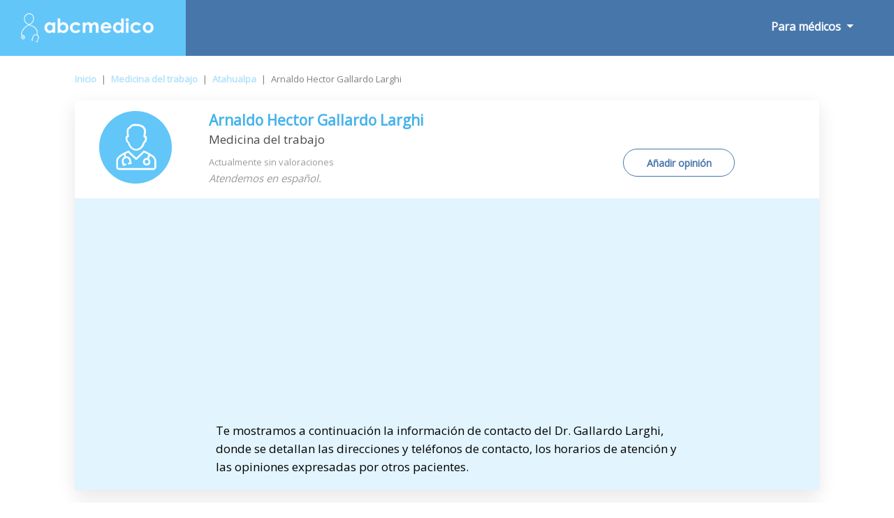

--- FILE ---
content_type: text/html; charset=UTF-8
request_url: https://www.abcmedico.uy/medico-arnaldo-hector-gallardo-larghi-533
body_size: 14206
content:
<!doctype html><html lang="es-419"><head><meta charset="utf-8"><meta name="DC.Title" lang="es-419" content="Dr. Arnaldo Hector Gallardo Larghi. Médico Del Trabajo en Atahualpa ¡Pide cita! - Abcmedico"><title>Dr. Arnaldo Hector Gallardo Larghi. Médico Del Trabajo en Atahualpa ¡Pide cita! - Abcmedico</title><meta name="description" content="Descubre la información más actualizada del Dr. Arnaldo Hector Gallardo Larghi. Médico Del Trabajo en Atahualpa. Consulta sus direcciones de atención, lee las opiniones de otros pacientes y ahorra tiempo reservando tu cita."><meta name="author" content="PulsoMed"><meta name="DC.Creator" lang="es-419" content="PulsoMed"><meta name="DC.Description" lang="es-419" CONTENT="Descubre la información más actualizada del Dr. Arnaldo Hector Gallardo Larghi. Médico Del Trabajo en Atahualpa. Consulta sus direcciones de atención, lee las opiniones de otros pacientes y ahorra tiempo reservando tu cita."><meta name="Keywords" CONTENT="buscador, medico, doctor, especialista, salud, medicina, enfermedades, clinica, directorio, abcmedico, colegiado, busco, tratatamiento, buscomedico, consulta, horario, provincia, especialidad, España"><link rel="canonical" href="https://www.abcmedico.uy/medico-arnaldo-hector-gallardo-larghi-533" /><meta name="VW96.objecttype" content="Document"><meta name="distribution" content="global"><meta name="resource-type" content="document"><meta name="robots" content="all"><meta name="Revisit" content="7 days"><meta name="copyright" content="Copyright (c) 2026 Pulsomed, S.L." /><link rel="apple-touch-icon" sizes="57x57" href="/public/img/favico/apple-icon-57x57.png"><link rel="apple-touch-icon" sizes="60x60" href="/public/img/favico/apple-icon-60x60.png"><link rel="apple-touch-icon" sizes="72x72" href="/public/img/favico/apple-icon-72x72.png"><link rel="apple-touch-icon" sizes="76x76" href="/public/img/favico/apple-icon-76x76.png"><link rel="apple-touch-icon" sizes="114x114" href="/public/img/favico/apple-icon-114x114.png"><link rel="apple-touch-icon" sizes="120x120" href="/public/img/favico/apple-icon-120x120.png"><link rel="apple-touch-icon" sizes="144x144" href="/public/img/favico/apple-icon-144x144.png"><link rel="apple-touch-icon" sizes="152x152" href="/public/img/favico/apple-icon-152x152.png"><link rel="apple-touch-icon" sizes="180x180" href="/public/img/favico/apple-icon-180x180.png"><link rel="icon" type="image/png" sizes="192x192" href="/public/img/favico/android-icon-192x192.png"><link rel="icon" type="image/png" sizes="32x32" href="/public/img/favico/favicon-32x32.png"><link rel="icon" type="image/png" sizes="96x96" href="/public/img/favico/favicon-96x96.png"><link rel="icon" type="image/png" sizes="16x16" href="/public/img/favico/favicon-16x16.png"><link rel="manifest" href="/public/img/favico/manifest.json"><meta name="msapplication-TileColor" content="#ffffff"><meta name="msapplication-TileImage" content="/public/img/favico/ms-icon-144x144.png"><meta name="theme-color" content="#ffffff"><meta name="viewport" content="width=device-width, height=device-height, initial-scale=1, maximum-scale=1, minimal-ui"><meta name="twitter:card" content="summary"/><meta name="twitter:site" content="@tuotromedico"/><meta name="twitter:title" content="Dr. Arnaldo Hector Gallardo Larghi. Médico Del Trabajo en Atahualpa ¡Pide cita! - Abcmedico" /><meta name="twitter:description" content="Descubre la información más actualizada del Dr. Arnaldo Hector Gallardo Larghi. Médico Del Trabajo en Atahualpa. Consulta sus direcciones de atención, lee las opiniones de otros pacientes y ahorra tiempo reservando tu cita." /><meta name="twitter:image:src" content="https://www.abcmedico.uy/public/img/Icono_Chico.svg" /><meta name="twitter:image:width" content="100"/><meta name="twitter:image:height" content="120" /><meta property="og:title" content="Dr. Arnaldo Hector Gallardo Larghi. Médico Del Trabajo en Atahualpa ¡Pide cita! - Abcmedico"/><meta property="og:description" content="Descubre la información más actualizada del Dr. Arnaldo Hector Gallardo Larghi. Médico Del Trabajo en Atahualpa. Consulta sus direcciones de atención, lee las opiniones de otros pacientes y ahorra tiempo reservando tu cita."/><meta property="og:url" content="https://www.abcmedico.uy/medico-arnaldo-hector-gallardo-larghi-533" /><meta property="og:image" content="https://www.abcmedico.uy/public/img/Icono_Chico.svg" /><meta property="og:image:type" content="image/jpeg" /><meta property="og:image:width" content="100" /><meta property="og:image:height" content="120" /><meta property="og:site_name" content="abcmedico.uy"/><script type="application/ld+json">{ "@context": "http://schema.org", "@type": "Physician", "name": "Arnaldo Hector GALLARDO LARGHI", "alternateName": "GALLARDO LARGHI, Arnaldo Hector", "medicalSpecialty": [], "geo":[	{	"@type": "GeoCoordinates",	"latitude":	-34.8630345,	"longitude":	-56.1902614	} ], "image": "https://www.abcmedico.uy/public/img/Icono_Chico.svg", "url": "https://www.abcmedico.uy/medico-arnaldo-hector-gallardo-larghi-533", "description": "Descubre la información más actualizada del Dr. Arnaldo Hector Gallardo Larghi. Médico Del Trabajo en Atahualpa. Consulta sus direcciones de atención, lee las opiniones de otros pacientes y ahorra tiempo reservando tu cita.", "address":[	{	"addressLocality":	"Atahualpa",	"addressRegion":	"Departamento de Montevideo",	"postalCode":	"11700",	"streetAddress":	"1517 Carmelo",	"telephone":	"2203 4810"	}	]	}</script><script type="application/ld+json">{	"@context": "http://schema.org",	"@type": "BreadcrumbList", "itemListElement":[	{ "@type": "ListItem", "position": 1, "item":	{	"@id": "https://www.abcmedico.uy",	"name": "Inicio"	}	}	,{	"@type": "ListItem",	"position": 2,	"item":	{	"@id": "https://www.abcmedico.uy/m/Medicina-del-trabajo/",	"name": "Medicina del trabajo"	}	}	,{	"@type": "ListItem",	"position": 3,	"item":	{	"@id": "https://www.abcmedico.uy/m/Medicina-del-trabajo/Atahualpa/",	"name": "Atahualpa"	}	}	,{	"@type": "ListItem",	"position": 4,	"item":	{	"@id": "https://www.abcmedico.uy/medico-arnaldo-hector-gallardo-larghi-533",	"name": "Arnaldo Hector Gallardo Larghi"	}	}	]	}</script><link rel="stylesheet" href="https://stackpath.bootstrapcdn.com/bootstrap/4.3.1/css/bootstrap.min.css"><script async src="https://code.jquery.com/jquery-3.4.0.min.js"></script><script async src="https://stackpath.bootstrapcdn.com/bootstrap/4.3.1/js/bootstrap.min.js"></script><link rel="stylesheet" href="/public/css/general.css"><style>.gm-style-iw { width: 300px; min-width: 300px;	}	.ButAddBuzonCon{	animation:blinkingText2 3s infinite;	border: solid 1px #4776aa !important;	}	.ButAddBuzonCon span{	animation:blinkingText 3s infinite;	}	@keyframes blinkingText{	0%{ color: #4776aa; }	49%{ color: #4776aa; }	60%{ color: #4776aa; }	99%{ color: #4776aa; }	100%{ color: #4776aa; }	}	@keyframes blinkingText2{	0%{ background-color: #e2f4fd; }	49%{ background-color: #e2f4fd; }	60%{ background-color: white; }	99%{ background-color: white; }	100%{ background-color: #e2f4fd; }	}</style><script async src="https://pagead2.googlesyndication.com/pagead/js/adsbygoogle.js?client=ca-pub-9264366836033327" crossorigin="anonymous"></script><style>.fa {display:inline-block;font-size:inherit;text-rendering:auto;-webkit-font-smoothing:antialiased;-moz-osx-font-smoothing:grayscale}.fa-hospital {content:url("data:image/svg+xml;utf8,<svg xmlns='http://www.w3.org/2000/svg' fill='rgb(71, 118, 170)' width='15px' viewBox='0 0 448 512'><path d='M448 492v20H0v-20c0-6.627 5.373-12 12-12h20V120c0-13.255 10.745-24 24-24h88V24c0-13.255 10.745-24 24-24h112c13.255 0 24 10.745 24 24v72h88c13.255 0 24 10.745 24 24v360h20c6.627 0 12 5.373 12 12zM308 192h-40c-6.627 0-12 5.373-12 12v40c0 6.627 5.373 12 12 12h40c6.627 0 12-5.373 12-12v-40c0-6.627-5.373-12-12-12zm-168 64h40c6.627 0 12-5.373 12-12v-40c0-6.627-5.373-12-12-12h-40c-6.627 0-12 5.373-12 12v40c0 6.627 5.373 12 12 12zm104 128h-40c-6.627 0-12 5.373-12 12v84h64v-84c0-6.627-5.373-12-12-12zm64-96h-40c-6.627 0-12 5.373-12 12v40c0 6.627 5.373 12 12 12h40c6.627 0 12-5.373 12-12v-40c0-6.627-5.373-12-12-12zm-116 12c0-6.627-5.373-12-12-12h-40c-6.627 0-12 5.373-12 12v40c0 6.627 5.373 12 12 12h40c6.627 0 12-5.373 12-12v-40zM182 96h26v26a6 6 0 0 0 6 6h20a6 6 0 0 0 6-6V96h26a6 6 0 0 0 6-6V70a6 6 0 0 0-6-6h-26V38a6 6 0 0 0-6-6h-20a6 6 0 0 0-6 6v26h-26a6 6 0 0 0-6 6v20a6 6 0 0 0 6 6z'/></svg>");}.fa-hospitalW {content:url("data:image/svg+xml;utf8,<svg xmlns='http://www.w3.org/2000/svg' fill='rgb(255, 255, 255)' width='15px' viewBox='0 0 448 512'><path d='M448 492v20H0v-20c0-6.627 5.373-12 12-12h20V120c0-13.255 10.745-24 24-24h88V24c0-13.255 10.745-24 24-24h112c13.255 0 24 10.745 24 24v72h88c13.255 0 24 10.745 24 24v360h20c6.627 0 12 5.373 12 12zM308 192h-40c-6.627 0-12 5.373-12 12v40c0 6.627 5.373 12 12 12h40c6.627 0 12-5.373 12-12v-40c0-6.627-5.373-12-12-12zm-168 64h40c6.627 0 12-5.373 12-12v-40c0-6.627-5.373-12-12-12h-40c-6.627 0-12 5.373-12 12v40c0 6.627 5.373 12 12 12zm104 128h-40c-6.627 0-12 5.373-12 12v84h64v-84c0-6.627-5.373-12-12-12zm64-96h-40c-6.627 0-12 5.373-12 12v40c0 6.627 5.373 12 12 12h40c6.627 0 12-5.373 12-12v-40c0-6.627-5.373-12-12-12zm-116 12c0-6.627-5.373-12-12-12h-40c-6.627 0-12 5.373-12 12v40c0 6.627 5.373 12 12 12h40c6.627 0 12-5.373 12-12v-40zM182 96h26v26a6 6 0 0 0 6 6h20a6 6 0 0 0 6-6V96h26a6 6 0 0 0 6-6V70a6 6 0 0 0-6-6h-26V38a6 6 0 0 0-6-6h-20a6 6 0 0 0-6 6v26h-26a6 6 0 0 0-6 6v20a6 6 0 0 0 6 6z'/></svg>");}.fa-envelope {content:url("data:image/svg+xml;utf8,<svg xmlns='http://www.w3.org/2000/svg' fill='rgb(255, 255, 255)' width='17px' viewBox='0 0 512 512'><path d='M502.3 190.8c3.9-3.1 9.7-.2 9.7 4.7V400c0 26.5-21.5 48-48 48H48c-26.5 0-48-21.5-48-48V195.6c0-5 5.7-7.8 9.7-4.7 22.4 17.4 52.1 39.5 154.1 113.6 21.1 15.4 56.7 47.8 92.2 47.6 35.7.3 72-32.8 92.3-47.6 102-74.1 131.6-96.3 154-113.7zM256 320c23.2.4 56.6-29.2 73.4-41.4 132.7-96.3 142.8-104.7 173.4-128.7 5.8-4.5 9.2-11.5 9.2-18.9v-19c0-26.5-21.5-48-48-48H48C21.5 64 0 85.5 0 112v19c0 7.4 3.4 14.3 9.2 18.9 30.6 23.9 40.7 32.4 173.4 128.7 16.8 12.2 50.2 41.8 73.4 41.4z'/></svg>");}.fa-envelopeW {content:url("data:image/svg+xml;utf8,<svg xmlns='http://www.w3.org/2000/svg' fill='rgb(71, 118, 170)' width='17px' viewBox='0 0 512 512'><path d='M502.3 190.8c3.9-3.1 9.7-.2 9.7 4.7V400c0 26.5-21.5 48-48 48H48c-26.5 0-48-21.5-48-48V195.6c0-5 5.7-7.8 9.7-4.7 22.4 17.4 52.1 39.5 154.1 113.6 21.1 15.4 56.7 47.8 92.2 47.6 35.7.3 72-32.8 92.3-47.6 102-74.1 131.6-96.3 154-113.7zM256 320c23.2.4 56.6-29.2 73.4-41.4 132.7-96.3 142.8-104.7 173.4-128.7 5.8-4.5 9.2-11.5 9.2-18.9v-19c0-26.5-21.5-48-48-48H48C21.5 64 0 85.5 0 112v19c0 7.4 3.4 14.3 9.2 18.9 30.6 23.9 40.7 32.4 173.4 128.7 16.8 12.2 50.2 41.8 73.4 41.4z'/></svg>");}.fa-search {content:url("data:image/svg+xml;utf8,<svg xmlns='http://www.w3.org/2000/svg' viewBox='0 0 512 512' width='1em' fill='white' ><path d='M505 442.7L405.3 343c-4.5-4.5-10.6-7-17-7H372c27.6-35.3 44-79.7 44-128C416 93.1 322.9 0 208 0S0 93.1 0 208s93.1 208 208 208c48.3 0 92.7-16.4 128-44v16.3c0 6.4 2.5 12.5 7 17l99.7 99.7c9.4 9.4 24.6 9.4 33.9 0l28.3-28.3c9.4-9.4 9.4-24.6.1-34zM208 336c-70.7 0-128-57.2-128-128 0-70.7 57.2-128 128-128 70.7 0 128 57.2 128 128 0 70.7-57.2 128-128 128z'/></svg>");}.fa-searchB {content:url("data:image/svg+xml;utf8,<svg xmlns='http://www.w3.org/2000/svg' viewBox='0 0 512 512' width='37px' fill='rgb(71, 118, 170)' ><path d='M505 442.7L405.3 343c-4.5-4.5-10.6-7-17-7H372c27.6-35.3 44-79.7 44-128C416 93.1 322.9 0 208 0S0 93.1 0 208s93.1 208 208 208c48.3 0 92.7-16.4 128-44v16.3c0 6.4 2.5 12.5 7 17l99.7 99.7c9.4 9.4 24.6 9.4 33.9 0l28.3-28.3c9.4-9.4 9.4-24.6.1-34zM208 336c-70.7 0-128-57.2-128-128 0-70.7 57.2-128 128-128 70.7 0 128 57.2 128 128 0 70.7-57.2 128-128 128z'/></svg>");}.fa-info-circle {content:url("data:image/svg+xml;utf8,<svg xmlns='http://www.w3.org/2000/svg' viewBox='0 0 512 512' width='20px' fill='%23ffffff'><path d='M256 8C119.043 8 8 119.083 8 256c0 136.997 111.043 248 248 248s248-111.003 248-248C504 119.083 392.957 8 256 8zm0 110c23.196 0 42 18.804 42 42s-18.804 42-42 42-42-18.804-42-42 18.804-42 42-42zm56 254c0 6.627-5.373 12-12 12h-88c-6.627 0-12-5.373-12-12v-24c0-6.627 5.373-12 12-12h12v-64h-12c-6.627 0-12-5.373-12-12v-24c0-6.627 5.373-12 12-12h64c6.627 0 12 5.373 12 12v100h12c6.627 0 12 5.373 12 12v24z'/></svg>");}.fa-bars {content:url("data:image/svg+xml;utf8,<svg xmlns='http://www.w3.org/2000/svg' viewBox='0 0 448 512' width='23px' fill='%23ffffff'><path d='M16 132h416c8.837 0 16-7.163 16-16V76c0-8.837-7.163-16-16-16H16C7.163 60 0 67.163 0 76v40c0 8.837 7.163 16 16 16zm0 160h416c8.837 0 16-7.163 16-16v-40c0-8.837-7.163-16-16-16H16c-8.837 0-16 7.163-16 16v40c0 8.837 7.163 16 16 16zm0 160h416c8.837 0 16-7.163 16-16v-40c0-8.837-7.163-16-16-16H16c-8.837 0-16 7.163-16 16v40c0 8.837 7.163 16 16 16z'/></svg>");}.fa-list-alt{content:url("data:image/svg+xml;utf8,<svg xmlns='http://www.w3.org/2000/svg' viewBox='0 0 24 24' width='40px' fill='%234776aa'><path d='M19 11h-14v-2h14v2zm0 2h-14v2h14v-2zm0 4h-14v2h14v-2zm3-11v16h-20v-16h20zm2-6h-24v24h24v-24z'/></svg>");}.fa-starB{content:url("data:image/svg+xml;utf8,<svg xmlns='http://www.w3.org/2000/svg' viewBox='0 0 576 512' width='15px' fill='%234776aa'><path d='M259.3 17.8L194 150.2 47.9 171.5c-26.2 3.8-36.7 36.1-17.7 54.6l105.7 103-25 145.5c-4.5 26.3 23.2 46 46.4 33.7L288 439.6l130.7 68.7c23.2 12.2 50.9-7.4 46.4-33.7l-25-145.5 105.7-103c19-18.5 8.5-50.8-17.7-54.6L382 150.2 316.7 17.8c-11.7-23.6-45.6-23.9-57.4 0z'/></svg>");}.fa-starG{content:url("data:image/svg+xml;utf8,<svg xmlns='http://www.w3.org/2000/svg' viewBox='0 0 576 512' width='15px' fill='%239b9b9b'><path d='M259.3 17.8L194 150.2 47.9 171.5c-26.2 3.8-36.7 36.1-17.7 54.6l105.7 103-25 145.5c-4.5 26.3 23.2 46 46.4 33.7L288 439.6l130.7 68.7c23.2 12.2 50.9-7.4 46.4-33.7l-25-145.5 105.7-103c19-18.5 8.5-50.8-17.7-54.6L382 150.2 316.7 17.8c-11.7-23.6-45.6-23.9-57.4 0z'/></svg>");}.fa-arrow-right{content:url("data:image/svg+xml;utf8,<svg xmlns='http://www.w3.org/2000/svg' viewBox='0 0 448 512' width='11px' fill='%2347baf3'><path d='M190.5 66.9l22.2-22.2c9.4-9.4 24.6-9.4 33.9 0L441 239c9.4 9.4 9.4 24.6 0 33.9L246.6 467.3c-9.4 9.4-24.6 9.4-33.9 0l-22.2-22.2c-9.5-9.5-9.3-25 .4-34.3L311.4 296H24c-13.3 0-24-10.7-24-24v-32c0-13.3 10.7-24 24-24h287.4L190.9 101.2c-9.8-9.3-10-24.8-.4-34.3z'/></svg>");}.fa-times{content:url("data:image/svg+xml;utf8,<svg xmlns='http://www.w3.org/2000/svg' viewBox='0 0 352 512' width='16px' fill='%23000'><path d='M242.72 256l100.07-100.07c12.28-12.28 12.28-32.19 0-44.48l-22.24-22.24c-12.28-12.28-32.19-12.28-44.48 0L176 189.28 75.93 89.21c-12.28-12.28-32.19-12.28-44.48 0L9.21 111.45c-12.28 12.28-12.28 32.19 0 44.48L109.28 256 9.21 356.07c-12.28 12.28-12.28 32.19 0 44.48l22.24 22.24c12.28 12.28 32.2 12.28 44.48 0L176 322.72l100.07 100.07c12.28 12.28 32.2 12.28 44.48 0l22.24-22.24c12.28-12.28 12.28-32.19 0-44.48L242.72 256z'/></svg>");}.fa-arrows{content:url("data:image/svg+xml;utf8,<svg xmlns='http://www.w3.org/2000/svg' viewBox='0 0 512 512' width='30px' fill='%23fff'><path d='M352.201 425.775l-79.196 79.196c-9.373 9.373-24.568 9.373-33.941 0l-79.196-79.196c-15.119-15.119-4.411-40.971 16.971-40.97h51.162L228 284H127.196v51.162c0 21.382-25.851 32.09-40.971 16.971L7.029 272.937c-9.373-9.373-9.373-24.569 0-33.941L86.225 159.8c15.119-15.119 40.971-4.411 40.971 16.971V228H228V127.196h-51.23c-21.382 0-32.09-25.851-16.971-40.971l79.196-79.196c9.373-9.373 24.568-9.373 33.941 0l79.196 79.196c15.119 15.119 4.411 40.971-16.971 40.971h-51.162V228h100.804v-51.162c0-21.382 25.851-32.09 40.97-16.971l79.196 79.196c9.373 9.373 9.373 24.569 0 33.941L425.773 352.2c-15.119 15.119-40.971 4.411-40.97-16.971V284H284v100.804h51.23c21.382 0 32.09 25.851 16.971 40.971z'/></svg>");}.fa-heart {content:url("data:image/svg+xml;utf8,<svg xmlns='http://www.w3.org/2000/svg' viewBox='0 0 512 512' width='20px' fill='%23dbdbdb'><path d='M462.3 62.6C407.5 15.9 326 24.3 275.7 76.2L256 96.5l-19.7-20.3C186.1 24.3 104.5 15.9 49.7 62.6c-62.8 53.6-66.1 149.8-9.9 207.9l193.5 199.8c12.5 12.9 32.8 12.9 45.3 0l193.5-199.8c56.3-58.1 53-154.3-9.8-207.9z'/></svg>");}.fa-map{content:url("data:image/svg+xml;utf8,<svg xmlns='http://www.w3.org/2000/svg' viewBox='0 0 576 512' width='17px' fill='%23fff'><path d='M0 117.66v346.32c0 11.32 11.43 19.06 21.94 14.86L160 416V32L20.12 87.95A32.006 32.006 0 0 0 0 117.66zM192 416l192 64V96L192 32v384zM554.06 33.16L416 96v384l139.88-55.95A31.996 31.996 0 0 0 576 394.34V48.02c0-11.32-11.43-19.06-21.94-14.86z'/></svg>");}.fa-phone{content:url("data:image/svg+xml;utf8,<svg xmlns='http://www.w3.org/2000/svg' viewBox='0 0 512 512' width='14px' fill='%234776aa'><path d='M497.39 361.8l-112-48a24 24 0 0 0-28 6.9l-49.6 60.6A370.66 370.66 0 0 1 130.6 204.11l60.6-49.6a23.94 23.94 0 0 0 6.9-28l-48-112A24.16 24.16 0 0 0 122.6.61l-104 24A24 24 0 0 0 0 48c0 256.5 207.9 464 464 464a24 24 0 0 0 23.4-18.6l24-104a24.29 24.29 0 0 0-14.01-27.6z'/></svg>");}.fa-link{content:url("data:image/svg+xml;utf8,<svg xmlns='http://www.w3.org/2000/svg' viewBox='0 0 512 512' width='16px' fill='%234776aa'><path d='M326.612 185.391c59.747 59.809 58.927 155.698.36 214.59-.11.12-.24.25-.36.37l-67.2 67.2c-59.27 59.27-155.699 59.262-214.96 0-59.27-59.26-59.27-155.7 0-214.96l37.106-37.106c9.84-9.84 26.786-3.3 27.294 10.606.648 17.722 3.826 35.527 9.69 52.721 1.986 5.822.567 12.262-3.783 16.612l-13.087 13.087c-28.026 28.026-28.905 73.66-1.155 101.96 28.024 28.579 74.086 28.749 102.325.51l67.2-67.19c28.191-28.191 28.073-73.757 0-101.83-3.701-3.694-7.429-6.564-10.341-8.569a16.037 16.037 0 0 1-6.947-12.606c-.396-10.567 3.348-21.456 11.698-29.806l21.054-21.055c5.521-5.521 14.182-6.199 20.584-1.731a152.482 152.482 0 0 1 20.522 17.197zM467.547 44.449c-59.261-59.262-155.69-59.27-214.96 0l-67.2 67.2c-.12.12-.25.25-.36.37-58.566 58.892-59.387 154.781.36 214.59a152.454 152.454 0 0 0 20.521 17.196c6.402 4.468 15.064 3.789 20.584-1.731l21.054-21.055c8.35-8.35 12.094-19.239 11.698-29.806a16.037 16.037 0 0 0-6.947-12.606c-2.912-2.005-6.64-4.875-10.341-8.569-28.073-28.073-28.191-73.639 0-101.83l67.2-67.19c28.239-28.239 74.3-28.069 102.325.51 27.75 28.3 26.872 73.934-1.155 101.96l-13.087 13.087c-4.35 4.35-5.769 10.79-3.783 16.612 5.864 17.194 9.042 34.999 9.69 52.721.509 13.906 17.454 20.446 27.294 10.606l37.106-37.106c59.271-59.259 59.271-155.699.001-214.959z'/></svg>");}.fa-star{content:url("data:image/svg+xml;utf8,<svg xmlns='http://www.w3.org/2000/svg' viewBox='0 0 576 512' width='25px' fill='%234776aa'><path d='M259.3 17.8L194 150.2 47.9 171.5c-26.2 3.8-36.7 36.1-17.7 54.6l105.7 103-25 145.5c-4.5 26.3 23.2 46 46.4 33.7L288 439.6l130.7 68.7c23.2 12.2 50.9-7.4 46.4-33.7l-25-145.5 105.7-103c19-18.5 8.5-50.8-17.7-54.6L382 150.2 316.7 17.8c-11.7-23.6-45.6-23.9-57.4 0z'/></svg>");}.fa-star-o{content:url("data:image/svg+xml;utf8,<svg xmlns='http://www.w3.org/2000/svg' viewBox='0 0 24 24' width='25px' fill='%234776aa'><path d='M12 5.173l2.335 4.817 5.305.732-3.861 3.71.942 5.27-4.721-2.524-4.721 2.525.942-5.27-3.861-3.71 5.305-.733 2.335-4.817zm0-4.586l-3.668 7.568-8.332 1.151 6.064 5.828-1.48 8.279 7.416-3.967 7.416 3.966-1.48-8.279 6.064-5.827-8.332-1.15-3.668-7.569z'/></svg>");}.fa-whatsapp{content:url("data:image/svg+xml;utf8,<svg xmlns='http://www.w3.org/2000/svg' viewBox='0 0 448 512' width='15px' fill='%2325D366'><path d='M380.9 97.1C339 55.1 283.2 32 223.9 32c-122.4 0-222 99.6-222 222 0 39.1 10.2 77.3 29.6 111L0 480l117.7-30.9c32.4 17.7 68.9 27 106.1 27h.1c122.3 0 224.1-99.6 224.1-222 0-59.3-25.2-115-67.1-157zm-157 341.6c-33.2 0-65.7-8.9-94-25.7l-6.7-4-69.8 18.3L72 359.2l-4.4-7c-18.5-29.4-28.2-63.3-28.2-98.2 0-101.7 82.8-184.5 184.6-184.5 49.3 0 95.6 19.2 130.4 54.1 34.8 34.9 56.2 81.2 56.1 130.5 0 101.8-84.9 184.6-186.6 184.6zm101.2-138.2c-5.5-2.8-32.8-16.2-37.9-18-5.1-1.9-8.8-2.8-12.5 2.8-3.7 5.6-14.3 18-17.6 21.8-3.2 3.7-6.5 4.2-12 1.4-32.6-16.3-54-29.1-75.5-66-5.7-9.8 5.7-9.1 16.3-30.3 1.8-3.7.9-6.9-.5-9.7-1.4-2.8-12.5-30.1-17.1-41.2-4.5-10.8-9.1-9.3-12.5-9.5-3.2-.2-6.9-.2-10.6-.2-3.7 0-9.7 1.4-14.8 6.9-5.1 5.6-19.4 19-19.4 46.3 0 27.3 19.9 53.7 22.6 57.4 2.8 3.7 39.1 59.7 94.8 83.8 35.2 15.2 49 16.5 66.6 13.9 10.7-1.6 32.8-13.4 37.4-26.4 4.6-13 4.6-24.1 3.2-26.4-1.3-2.5-5-3.9-10.5-6.6z'/></svg>");}.fa-graduation-cap{content:url("data:image/svg+xml;utf8,<svg xmlns='http://www.w3.org/2000/svg' viewBox='0 0 640 512' width='19px' fill='%2345b3ea'><path d='M622.34 153.2L343.4 67.5c-15.2-4.67-31.6-4.67-46.79 0L17.66 153.2c-23.54 7.23-23.54 38.36 0 45.59l48.63 14.94c-10.67 13.19-17.23 29.28-17.88 46.9C38.78 266.15 32 276.11 32 288c0 10.78 5.68 19.85 13.86 25.65L20.33 428.53C18.11 438.52 25.71 448 35.94 448h56.11c10.24 0 17.84-9.48 15.62-19.47L82.14 313.65C90.32 307.85 96 298.78 96 288c0-11.57-6.47-21.25-15.66-26.87.76-15.02 8.44-28.3 20.69-36.72L296.6 284.5c9.06 2.78 26.44 6.25 46.79 0l278.95-85.7c23.55-7.24 23.55-38.36 0-45.6zM352.79 315.09c-28.53 8.76-52.84 3.92-65.59 0l-145.02-44.55L128 384c0 35.35 85.96 64 192 64s192-28.65 192-64l-14.18-113.47-145.03 44.56z'/></svg>");}.fa-user-md{content:url("data:image/svg+xml;utf8,<svg xmlns='http://www.w3.org/2000/svg' viewBox='0 0 448 512' width='11px' fill='%2345b3ea'><path d='M224 256c70.7 0 128-57.3 128-128S294.7 0 224 0 96 57.3 96 128s57.3 128 128 128zM104 424c0 13.3 10.7 24 24 24s24-10.7 24-24-10.7-24-24-24-24 10.7-24 24zm216-135.4v49c36.5 7.4 64 39.8 64 78.4v41.7c0 7.6-5.4 14.2-12.9 15.7l-32.2 6.4c-4.3.9-8.5-1.9-9.4-6.3l-3.1-15.7c-.9-4.3 1.9-8.6 6.3-9.4l19.3-3.9V416c0-62.8-96-65.1-96 1.9v26.7l19.3 3.9c4.3.9 7.1 5.1 6.3 9.4l-3.1 15.7c-.9 4.3-5.1 7.1-9.4 6.3l-31.2-4.2c-7.9-1.1-13.8-7.8-13.8-15.9V416c0-38.6 27.5-70.9 64-78.4v-45.2c-2.2.7-4.4 1.1-6.6 1.9-18 6.3-37.3 9.8-57.4 9.8s-39.4-3.5-57.4-9.8c-7.4-2.6-14.9-4.2-22.6-5.2v81.6c23.1 6.9 40 28.1 40 53.4 0 30.9-25.1 56-56 56s-56-25.1-56-56c0-25.3 16.9-46.5 40-53.4v-80.4C48.5 301 0 355.8 0 422.4v44.8C0 491.9 20.1 512 44.8 512h358.4c24.7 0 44.8-20.1 44.8-44.8v-44.8c0-72-56.8-130.3-128-133.8z'/></svg>");}.fa-university{content:url("data:image/svg+xml;utf8,<svg xmlns='http://www.w3.org/2000/svg' viewBox='0 0 512 512' width='17px' fill='%2345b3ea'><path d='M496 128v16a8 8 0 0 1-8 8h-24v12c0 6.627-5.373 12-12 12H60c-6.627 0-12-5.373-12-12v-12H24a8 8 0 0 1-8-8v-16a8 8 0 0 1 4.941-7.392l232-88a7.996 7.996 0 0 1 6.118 0l232 88A8 8 0 0 1 496 128zm-24 304H40c-13.255 0-24 10.745-24 24v16a8 8 0 0 0 8 8h464a8 8 0 0 0 8-8v-16c0-13.255-10.745-24-24-24zM96 192v192H60c-6.627 0-12 5.373-12 12v20h416v-20c0-6.627-5.373-12-12-12h-36V192h-64v192h-64V192h-64v192h-64V192H96z'/></svg>");}.fa-pencil-square-o{content:url("data:image/svg+xml;utf8,<svg xmlns='http://www.w3.org/2000/svg' viewBox='0 0 448 512' width='15px' fill='%2345b3ea'><path d='M400 480H48c-26.5 0-48-21.5-48-48V80c0-26.5 21.5-48 48-48h352c26.5 0 48 21.5 48 48v352c0 26.5-21.5 48-48 48zM238.1 177.9L102.4 313.6l-6.3 57.1c-.8 7.6 5.6 14.1 13.3 13.3l57.1-6.3L302.2 242c2.3-2.3 2.3-6.1 0-8.5L246.7 178c-2.5-2.4-6.3-2.4-8.6-.1zM345 165.1L314.9 135c-9.4-9.4-24.6-9.4-33.9 0l-23.1 23.1c-2.3 2.3-2.3 6.1 0 8.5l55.5 55.5c2.3 2.3 6.1 2.3 8.5 0L345 199c9.3-9.3 9.3-24.5 0-33.9z'/></svg>");}.fa-money{content:url("data:image/svg+xml;utf8,<svg viewBox='0 0 32 32' width='15px' xmlns='http://www.w3.org/2000/svg'><title/><g data-name='16-Money Bill' id='_16-Money_Bill'><path d='M30,4H6A2,2,0,0,0,4,6V8H2a2,2,0,0,0-2,2V26a2,2,0,0,0,2,2H26a2,2,0,0,0,2-2V24h2a2,2,0,0,0,2-2V6A2,2,0,0,0,30,4ZM26,26H2V10H26Zm4-4H28V10a2,2,0,0,0-2-2H6V6H30Z'/><path d='M14,24a6,6,0,1,0-6-6A6,6,0,0,0,14,24Zm0-10a4,4,0,1,1-4,4A4,4,0,0,1,14,14Z'/><rect height='2' width='2' x='22' y='17'/><rect height='2' width='2' x='4' y='17'/></g></svg>");}.fa-credit-card{content:url("data:image/svg+xml;utf8,<svg enable-background='new 0 0 24 24' height='15px' id='Layer_1' version='1.1' viewBox='0 0 24 24' width='15px' xml:space='preserve' xmlns='http://www.w3.org/2000/svg' xmlns:xlink='http://www.w3.org/1999/xlink'><g><path d='M23,8H1C0.4,8,0,8.4,0,9v14c0,0.6,0.4,1,1,1h22c0.6,0,1-0.4,1-1V9C24,8.4,23.6,8,23,8z M22,22H2v-6h20V22z M22,15H2v-2h20 V15z M22,12H2v-2h20V12z'/><rect height='1' width='8' x='4' y='19'/><rect height='1' width='3' x='13' y='19'/></g></svg>");}.fa-credit-card-alt{content:url("data:image/svg+xml;utf8,<svg id='Layer_1_1_' style='enable-background:new 0 0 16 16;' version='1.1' viewBox='0 0 16 16' height='15px' xml:space='preserve' xmlns='http://www.w3.org/2000/svg' xmlns:xlink='http://www.w3.org/1999/xlink'><path d='M0,13h16V3H0V13z M8,5c1.657,0,3,1.343,3,3s-1.343,3-3,3S5,9.657,5,8S6.343,5,8,5z'/></svg>");}.fa-facebook{content:url("data:image/svg+xml;utf8,<svg xmlns='http://www.w3.org/2000/svg' viewBox='0 0 512 512' width='20px' fill='%233B5998'><path d='M504 256C504 119 393 8 256 8S8 119 8 256c0 123.78 90.69 226.38 209.25 245V327.69h-63V256h63v-54.64c0-62.15 37-96.48 93.67-96.48 27.14 0 55.52 4.84 55.52 4.84v61h-31.28c-30.8 0-40.41 19.12-40.41 38.73V256h68.78l-11 71.69h-57.78V501C413.31 482.38 504 379.78 504 256z'/></svg>");}.fa-twitter{content:url("data:image/svg+xml;utf8,<svg xmlns='http://www.w3.org/2000/svg' viewBox='0 0 512 512' width='20px' fill='%231DA1F2'><path d='M459.37 151.716c.325 4.548.325 9.097.325 13.645 0 138.72-105.583 298.558-298.558 298.558-59.452 0-114.68-17.219-161.137-47.106 8.447.974 16.568 1.299 25.34 1.299 49.055 0 94.213-16.568 130.274-44.832-46.132-.975-84.792-31.188-98.112-72.772 6.498.974 12.995 1.624 19.818 1.624 9.421 0 18.843-1.3 27.614-3.573-48.081-9.747-84.143-51.98-84.143-102.985v-1.299c13.969 7.797 30.214 12.67 47.431 13.319-28.264-18.843-46.781-51.005-46.781-87.391 0-19.492 5.197-37.36 14.294-52.954 51.655 63.675 129.3 105.258 216.365 109.807-1.624-7.797-2.599-15.918-2.599-24.04 0-57.828 46.782-104.934 104.934-104.934 30.213 0 57.502 12.67 76.67 33.137 23.715-4.548 46.456-13.32 66.599-25.34-7.798 24.366-24.366 44.833-46.132 57.827 21.117-2.273 41.584-8.122 60.426-16.243-14.292 20.791-32.161 39.308-52.628 54.253z'/></svg>");}.fa-linkedin{content:url("data:image/svg+xml;utf8,<svg xmlns='http://www.w3.org/2000/svg' viewBox='0 0 448 512' width='20px' fill='%230e76a8'><path d='M416 32H31.9C14.3 32 0 46.5 0 64.3v383.4C0 465.5 14.3 480 31.9 480H416c17.6 0 32-14.5 32-32.3V64.3c0-17.8-14.4-32.3-32-32.3zM135.4 416H69V202.2h66.5V416zm-33.2-243c-21.3 0-38.5-17.3-38.5-38.5S80.9 96 102.2 96c21.2 0 38.5 17.3 38.5 38.5 0 21.3-17.2 38.5-38.5 38.5zm282.1 243h-66.4V312c0-24.8-.5-56.7-34.5-56.7-34.6 0-39.9 27-39.9 54.9V416h-66.4V202.2h63.7v29.2h.9c8.9-16.8 30.6-34.5 62.9-34.5 67.2 0 79.7 44.3 79.7 101.9V416z'/></svg>");}.fa-youtube{content:url("data:image/svg+xml;utf8,<svg xmlns='http://www.w3.org/2000/svg' viewBox='0 0 576 512' width='20px' fill='%23c4302b'><path d='M549.655 124.083c-6.281-23.65-24.787-42.276-48.284-48.597C458.781 64 288 64 288 64S117.22 64 74.629 75.486c-23.497 6.322-42.003 24.947-48.284 48.597-11.412 42.867-11.412 132.305-11.412 132.305s0 89.438 11.412 132.305c6.281 23.65 24.787 41.5 48.284 47.821C117.22 448 288 448 288 448s170.78 0 213.371-11.486c23.497-6.321 42.003-24.171 48.284-47.821 11.412-42.867 11.412-132.305 11.412-132.305s0-89.438-11.412-132.305zm-317.51 213.508V175.185l142.739 81.205-142.739 81.201z'/></svg>");}.fa-instagram{content:url("data:image/svg+xml;utf8,<svg xmlns='http://www.w3.org/2000/svg' viewBox='0 0 448 512' width='20px' fill='%23f09433'><path d='M224.1 141c-63.6 0-114.9 51.3-114.9 114.9s51.3 114.9 114.9 114.9S339 319.5 339 255.9 287.7 141 224.1 141zm0 189.6c-41.1 0-74.7-33.5-74.7-74.7s33.5-74.7 74.7-74.7 74.7 33.5 74.7 74.7-33.6 74.7-74.7 74.7zm146.4-194.3c0 14.9-12 26.8-26.8 26.8-14.9 0-26.8-12-26.8-26.8s12-26.8 26.8-26.8 26.8 12 26.8 26.8zm76.1 27.2c-1.7-35.9-9.9-67.7-36.2-93.9-26.2-26.2-58-34.4-93.9-36.2-37-2.1-147.9-2.1-184.9 0-35.8 1.7-67.6 9.9-93.9 36.1s-34.4 58-36.2 93.9c-2.1 37-2.1 147.9 0 184.9 1.7 35.9 9.9 67.7 36.2 93.9s58 34.4 93.9 36.2c37 2.1 147.9 2.1 184.9 0 35.9-1.7 67.7-9.9 93.9-36.2 26.2-26.2 34.4-58 36.2-93.9 2.1-37 2.1-147.8 0-184.8zM398.8 388c-7.8 19.6-22.9 34.7-42.6 42.6-29.5 11.7-99.5 9-132.1 9s-102.7 2.6-132.1-9c-19.6-7.8-34.7-22.9-42.6-42.6-11.7-29.5-9-99.5-9-132.1s-2.6-102.7 9-132.1c7.8-19.6 22.9-34.7 42.6-42.6 29.5-11.7 99.5-9 132.1-9s102.7-2.6 132.1 9c19.6 7.8 34.7 22.9 42.6 42.6 11.7 29.5 9 99.5 9 132.1s2.7 102.7-9 132.1z'/></svg>");}</style></head><body><nav class="navbar navbar-expand-lg navbar-light bg-light"><a class="navbar-brand" href="https://www.abcmedico.uy/"><img class="imgLogoABC" src="/public/img/logo.png" alt="Logo ABCmedico" width="250" height="42"></a><div class="buttonNavBarMov"><button class="navbar-toggler" type="button" data-toggle="collapse" data-target="#navbarSupportedContent" aria-controls="navbarSupportedContent" aria-expanded="false" aria-label="Toggle navigation"><i class="fas fa-bars iconBarMov" style="font-weight: bold;"></i></button></div><div class="collapse navbar-collapse" id="navbarSupportedContent"><ul class="navbar-nav mr-auto navBarAutoRight"><li class="nav-item dropdown forMedicsNav"><a class="nav-link dropdown-toggle" href="#" id="navbarDropdown" role="button" data-toggle="dropdown" aria-haspopup="true" aria-expanded="false"> Para médicos </a><div class="dropdown-menu verMovilMenu" aria-labelledby="navbarDropdown"><a class="dropdown-item" href="https://www.abcmedico.uy/perfil/">Inicia sesión</a><a class="dropdown-item" href="https://www.abcmedico.uy/perfil/Registro/">Crear una cuenta</a></div></li><li class="nav-item dropdown forUserNav" style="display: none;"><a class="nav-link dropdown-toggle" href="#" id="navbarDropdown2" role="button" data-toggle="dropdown" aria-haspopup="true" aria-expanded="false"> Para usuarios </a><div class="dropdown-menu" aria-labelledby="navbarDropdown"><a class="dropdown-item" href="#">Inicia sesión</a><a class="dropdown-item" href="#">Crear una cuenta</a></div></li></ul></div></nav><div class="container-fluid"><div class="row"><div class="col-md-10 offset-md-1 BreadcrumbItem"><ul id="migas" class="migasItem migasItem2"><li><a href="/">Inicio</a></li><li><span class="barraMigasItem">|</span><a href="/m/medicina-del-trabajo/">Medicina del trabajo</a></li><li><span class="barraMigasItem">|</span><a href="/m/medicina-del-trabajo/atahualpa/">Atahualpa</a></li><li><span class="barraMigasItem">|</span>Arnaldo Hector Gallardo Larghi</li></ul></div><script async src='https://www.abcmedico.uy/public/js/item/cargaAnuncios.js'></script><div class="col-md-10 offset-md-1 MedicGeneralInfo"><div class="row rowGeneralMedicItem"><div class="col-3 col-sm-3 col-md-2 MedicFotoItem"><img class="ImgPerfilMedicItem ImgPerfilMedicItemGen2" src="/public/img/Icono_Chico.svg" alt="Foto del Médico"></div><div class="col-9 col-sm-9 col-md-10 MedicBasicInfoItem"><div class="row"><div class="col-10 col-sm-10 col-md-10 MedicNameItem"><h1 style='font-family: Open Sans;font-size: 21px;font-weight: 700;font-style: normal;font-stretch: normal;line-height: 1.29;letter-spacing: normal;color: #45b3ea;display: inline-block;margin-bottom: 0px;'>Arnaldo Hector Gallardo Larghi</h1></div><div class="col-2 col-sm-2 col-md-2 MedicHeartItem" style="display: none;"><i class="fa fa-heart likeThisMedicItem"></i></div></div><div class="row"><div class="col-12 col-sm-12 col-md-12 MedicEspecialidadItem"><h2 style="font-family: Open Sans;font-size: 17px;font-weight: 400;font-style: normal;font-stretch: normal;line-height: 1.59;letter-spacing: normal;color: #4a4a4a;margin-bottom: 0px;">Medicina del trabajo</h2></div></div><div class="row"><div class="col-12 col-sm-12 col-md-7 col-xl-8 MedicValoradoItem"><div class="iconsStarMedicItemSV">Actualmente sin valoraciones</div><div class="row hidden-xs"><div class="d-none d-sm-none d-md-block col-md-12 MedicLanguageItem">Atendemos en español.</div></div></div><div class="col-12 col-sm-12 col-md-5 col-xl-4 MedicValorarItem"><div class="ButAddOpinion">Añadir opinión</div></div></div></div></div><div class="row rowDescripOrEnfe"><div class="col-12 col-sm-12 col-md-12 MedicDescriOrEnfeItem"><div class="offset-md-2 col-md-8 DescripOrEnfeText">Te mostramos a continuación la información de contacto del Dr. Gallardo Larghi, donde se detallan las direcciones y teléfonos de contacto, los horarios de atención y las opiniones expresadas por otros pacientes.</div></div></div></div></div><div class='col-md-4 offset-md-4' style='text-align: center;width: 100%;'></div><div class="row rowDireccionGeneral"><div class="col-md-10 offset-md-1 MedicDireccionInfo"><div class="row rowDireccionInfoItem"><div class="col-12 col-sm-12 col-md-5 direccionCompletaDiv"><div class="TitleDireccInfoMedic TitleDireccInfoMedicDir"><h3 style="font-family: Open Sans;font-size: 17px;font-weight: 700;font-style: normal;font-stretch: normal;line-height: 1.59;letter-spacing: normal;color: #000;margin-bottom: 0px;">Consulta en Atahualpa</h3></div><div class="direccionCompletaMedic"><div class="GeneraldireccionCompletaMedic">Calle Carmelo, 1517 </div><div class="PoblProvCPdireccionCompletaMedic">Atahualpa (Departamento de Montevideo), 11700</div><div class="TelefodireccionCompletaMedic"><a onclick="ActualizaTelCont()" href="tel:22034810"><span style="color: #4776aa;font-size: 18px;padding-right: 4px;"><i class="fa fa-phone" aria-hidden="true"></i></span>2203 4810</a></div></div></div><div class="col-12 col-sm-12 col-md-7 divRowAseHorMapItem"><div class="row"><div class="offset-md-5 col-12 col-sm-12 col-md-7 RowTablaHorariaMedicItem"></div><div class="col-12 col-sm-12 col-md-12"><div class="map" id="map0"></div><div class="buttonAmpliarMapItem buttonAmpliarMapItem0"></div><div class="buttonAmpliarMapItemText buttonAmpliarMapItemText0"><i class="fa fa-arrows AmpliarMapItem AmpliarMapItem0"></i><span>Ampliar</span></div></div><div class="mapList2" id="mapList20"></div><span class="closeConsultaCita closeMapList closeMapListDes0"><i class="fa fa-times ftimesListCe" ></i></span><div class="pop pop0"></div></div></div></div></div></div><div class="col-md-10 offset-md-1"><p class="fraseSiMalFicha">Estimado usuario, si detectas datos incorrectos, infórmanos pinchando <span class="fraseSiMalFichaSp">aquí</span>.</p></div></div><div class="pop popConsulta"></div><div class="pop popAniadeComent"><form name="formopinion" class="formCitaConsulta"><div class="CabeceraConsultaCita2"><span class="closeConsultaCita2"><i class="fa fa-times"></i></span><h4 class="TituloConsultaCita">Opinión sobre Arnaldo Hector Gallardo Larghi</h4></div><div class="modal-body"><div class="col-xs-12 col-sm-12 col-md-12 col-lg-12 col-sm-offset-1 col-md-offset-1 col-lg-offset-1 form-group resultadoOpinion"><p>Su comentario ha sido recibido correctamente. Deberá validarlo en su correo electrónico</p><p>Gracias por utilizar nuestro servicio</p><button type="button" class="col-xs-12 col-sm-3 col-md-3 col-lg-3 col-sm-offset-2	col-md-offset-3 col-lg-offset-3 btn btn-primary ButCerrOpi">Cerrar</button></div><div class="row"><div class="col-xs-12 col-sm-12 col-md-5 col-lg-4 offset-md-1 offset-lg-1 TextOpinionTitleEst"><label>Lugar e instalaciones:</label><br><span class="estrellitas"><i class="fa fa-star cambiarLugar" id="cambiarLugar1"></i><i class="fa fa-star cambiarLugar" id="cambiarLugar2"></i><i class="fa fa-star cambiarLugar" id="cambiarLugar3"></i><i class="fa fa-star-o cambiarLugar" id="cambiarLugar4"></i><i class="fa fa-star-o cambiarLugar" id="cambiarLugar5"></i></span><span class="estrellitasText">(limpieza, confort, recepción, equipamiento, sala de espera,...)</span></div><div class="col-xs-12 col-sm-12 col-md-5 col-lg-3 TextOpinionTitleEst"><label>Servicio prestado:</label><br><span class="estrellitas"><i class="fa fa-star cambiarServicio" id="cambiarServicio1"></i><i class="fa fa-star cambiarServicio" id="cambiarServicio2"></i><i class="fa fa-star cambiarServicio" id="cambiarServicio3"></i><i class="fa fa-star-o cambiarServicio" id="cambiarServicio4"></i><i class="fa fa-star-o cambiarServicio" id="cambiarServicio5"></i></span><span class="estrellitasText">(precio, puntualidad, tiempo dedicado al paciente,...)</span></div><div class="col-xs-12 col-sm-12 col-md-5 col-lg-3 offset-md-1 offset-lg-0 TextOpinionTitleEst"><label>Atención prestada:</label><br><span class="estrellitas"><i class="fa fa-star cambiarAtencion" id="cambiarAtencion1"></i><i class="fa fa-star cambiarAtencion" id="cambiarAtencion2"></i><i class="fa fa-star cambiarAtencion" id="cambiarAtencion3"></i><i class="fa fa-star-o cambiarAtencion" id="cambiarAtencion4"></i><i class="fa fa-star-o cambiarAtencion" id="cambiarAtencion5"></i></span><span class="estrellitasText">(explicaciones adecuadas, diagnóstico y tratamientos efectivos,...)</span></div><div class="col-xs-12 col-sm-12 col-md-5 col-lg-4 offset-lg-1 TextOpinionTitleEst"><label>Opinión General:</label><br><span class="estrellitas"><i class="fa fa-star cambiarGeneral" id="cambiarGeneral1"></i><i class="fa fa-star cambiarGeneral" id="cambiarGeneral2"></i><i class="fa fa-star cambiarGeneral" id="cambiarGeneral3"></i><i class="fa fa-star-o cambiarGeneral" id="cambiarGeneral4"></i><i class="fa fa-star-o cambiarGeneral" id="cambiarGeneral5"></i></span><span class="estrellitasText">(Describa brevemente su experiencia con Arnaldo Hector Gallardo Larghi) </span></div><div class="col-12 col-xs-10 col-sm-10 col-md-10 col-lg-6 offset-xs-1 offset-sm-1 offset-lg-0 TextOpinionTitleEst"><label>Comentarios:</label><br><textarea id="uopComent" name="comentarios" cols="60" rows="3" class="form-control"></textarea></div><div class="col-12 col-xs-10 col-sm-10 col-md-10 col-lg-10 offset-xs-1 offset-sm-1 TextOpinionTitleEst"><label for="uname">Nombre</label><input type="text" class="form-control" id="uname" name="uname" placeholder="Introduzca su nombre"></div><div class="col-12 col-xs-10 col-sm-10 col-md-10 col-lg-10 offset-xs-1 offset-sm-1 TextOpinionTitleEst"><label for="uemail">Email (obligatorio para validar su opinión y evitar malas prácticas)</label><input type="email" class="form-control" id="uemail" name="uemail" placeholder="Introduzca su email" pattern="^[a-zA-Z0-9.!#$%&amp;'*+/=?^_`{|}~-]+@[a-zA-Z0-9-]+(?:\.[a-zA-Z0-9-]+)*$" required=""></div></div></div><span class="ButonEnviarOpinionMedic">Enviar</span></form><script>var myScript = document.createElement('script');	myScript.src = 'https://code.jquery.com/jquery-3.4.0.min.js';	myScript.onload = function() {	$(document).on("click", ".ButonEnviarOpinionMedic" , function() {	if($(".fa.fa-star-o.cambiarLugar").attr('id')){	var VarLugar = $(".fa.fa-star-o.cambiarLugar").attr('id').replace("cambiarLugar", "");	VarLugar=VarLugar-1;	}	else{	VarLugar=5;	}	if($(".fa.cambiarServicio.fa-star-o").attr('id')){	var VarServicio = $(".fa.cambiarServicio.fa-star-o").attr('id').replace("cambiarServicio", "");	VarServicio=VarServicio-1;	}	else{	VarServicio=5;	}	if($(".fa.fa-star-o.cambiarAtencion").attr('id')){	var VarAtencion = $(".fa.fa-star-o.cambiarAtencion").attr('id').replace("cambiarAtencion", "");	VarAtencion=VarAtencion-1;	}	else{	VarAtencion=5;	}	if($(".fa.fa-star-o.cambiarGeneral").attr('id')){	var VarGeneral = $(".fa.fa-star-o.cambiarGeneral").attr('id').replace("cambiarGeneral", "");	VarGeneral=VarGeneral-1;	}	else{	VarGeneral=5;	}	if($("#uemail").val()==""){alert("Introduce tu email.");}	else{	$.ajax({	url: '/model/item/putOpinion.php',	dataType: "text",	type: "POST",	data: {'idMedico': 533, 'email': $("#uemail").val(), 'lugar': VarLugar, 'atencion': VarAtencion, 'servicio': VarServicio, 'general': VarGeneral, 'comentarios': $("#uopComent").val(), 'nombreOp': $("#uname").val()},	success: function(data, textStatus) {	$(".resultadoOpinion").css("display","block");	$(".popAniadeComent .row, .popAniadeComent .ButonEnviarOpinionMedic").css("display","none");	}	});}});	$(document).on("click", ".ButCerrOpi" , function() {	$(".popAniadeComent").css("display","none");	});};	document.body.appendChild(myScript); </script></div><div class="pop popDatosIncorrectos"><form name="formCitaModal" class="formCitaConsulta"><div class="CabeceraConsultaCita3"><span class="closeConsultaCita3"><i class="fa fa-times"></i></span><h4 class="TituloConsultaCita">Reporte de información sobre Arnaldo Hector Gallardo Larghi</h4></div><div class="modal-body"><div class="col-xs-12 col-sm-12 col-md-12 col-lg-12 resultadoIncorrecto"><p>Su reporte ha sido enviado.</p><p>Gracias por ayudarnos a mejorar.</p><button type="button" class="col-xs-12 col-sm-3 col-md-3 col-lg-3 col-sm-offset-2	col-md-offset-3 col-lg-offset-3 btn btn-primary ButCerrReport">Cerrar</button></div><div class="row rowInfoIncorrectMedic"><div class="col-12 col-xs-12 col-sm-12 col-md-10 col-lg-5 offset-0 offset-md-1 offset-sm-0"><label for="usuarioNombre">Nombre</label><input type="text" class="form-control ng-pristine ng-untouched ng-valid" id="usuarioNombre" name="usuarioNombre" placeholder="(Opcional)"></div><div class="col-12 col-xs-12 col-sm-12 col-md-10 col-lg-5 offset-md-1 offset-lg-0 EmailDatoIncorrectoD"><label for="usuarioEmail">Email</label><input type="email" class="form-control" id="usuarioEmail" name="usuarioEmail" placeholder="Introduzca su email" pattern="^[a-zA-Z0-9.!#$%&amp;'*+/=?^_`{|}~-]+@[a-zA-Z0-9-]+(?:\.[a-zA-Z0-9-]+)*$" required></div><div class="col-12 offset-md-1 offset-sm-0 col-md-10 InfoTextIncorrectMedic"><label for="usuarioMensaje">Información incorrecta</label><textarea name="usuarioMensaje" cols="60" rows="8" class="form-control ng-pristine ng-valid ng-touched" id="usuarioMensaje"></textarea></div></div></div><span class="ButonEnviarMedicIncorrect">Enviar</span></form><script>var myScript = document.createElement('script');	myScript.src = 'https://code.jquery.com/jquery-3.4.0.min.js';	myScript.onload = function() {	$(document).on("click", ".ButonEnviarMedicIncorrect" , function() {	if($("#usuarioEmail").val()==""){alert("Introduce tu email.");}	else if($("#usuarioMensaje").val()==""){alert("Introduce los datos incorrectos.");}	else{	$.ajax({	url: '/model/item/putReporte.php',	dataType: "text",	type: "POST",	data: {'medicoId': 533, 'nombre': $("#usuarioNombre").val(), 'reporte': $("#usuarioMensaje").val(), 'email': $("#usuarioEmail").val()},	success: function(data, textStatus) {	$(".resultadoIncorrecto").css("display","block");	$(".popDatosIncorrectos .row, .popDatosIncorrectos .ButonEnviarMedicIncorrect").css("display","none");	}	});	}});	$(document).on("click", ".ButCerrReport" , function() {	$(".popDatosIncorrectos").css("display","none");	});};	document.body.appendChild(myScript); </script></div><br><br><footer><div class="col-md-12 pieBLock"><div class="col-md-10 offset-md-1 bloquePieGeneral"><p class="abcmedicoBotLogo">abcmedico</p><div class='PaisWithABCBlock'><div class='PaisWithABC PaisWithABCa0'><a href='https://www.abcmedico.es'>España</a></div><div class='PaisWithABC PaisWithABCa1'><a href='https://www.abcmedico.mx'>México</a></div><div class='PaisWithABC PaisWithABCa2'><a href='http://www.abcmedico.ar'>Argentina</a></div><div class='PaisWithABC PaisWithABCa3'><a href='https://www.abcmedico.cl'>Chile</a></div><div class='PaisWithABC PaisWithABCa4'><a href='https://www.abcmedico.co'>Colombia</a></div><div class='PaisWithABC PaisWithABCa5'><a href='http://www.abcmedico.us'>USA</a></div><div class='PaisWithABC PaisWithABCa7'><a href='https://www.abcmedicopr.com'>Puerto Rico</a></div></div></div><div class="col-md-10 offset-md-1" style="margin-left: 30.333333%;width: 61.333333%;"><p class="abcmedicoBotLogoTOM"><a href="https://www.tuotromedico.com">www.tuotromedico.com</a></p></div><div class="col-md-10 offset-md-1 infoABCBot"><div class='acercaInfoBot'><p><a href="https://www.abcmedico.uy/acercade.html">Acerca de este sitio</a></p><p><a href="https://www.abcmedico.uy/privacidad.html">Privacidad</a></p></div><div class="publicritBot"><p><a href="https://www.abcmedico.uy/publicidad.html">Publicidad</a></p><p><a href="https://www.abcmedico.uy/criterio_publicitario.html">Criterio publicitario</a></p></div></div></div></footer><script src="/public/js/ad-blocker.js" type="text/javascript"></script><script>var myScript = document.createElement('script');	myScript.src = 'https://code.jquery.com/jquery-3.4.0.min.js';	myScript.onload = function() {	var ADBON;	if(document.getElementById('SrnwCTEFIiPV')){	ADBON=0;	} else {	ADBON=1;	}	if(ADBON==0 ){	$(".adblockwrapper").hide();	}	else{	$(".adblockwrapper").show();	}	var iScrollPos = 0;	$(window).scroll(function () {	var iCurScrollPos = $(this).scrollTop();	if(ADBON!=0 && iCurScrollPos > iScrollPos){	$(".adblockwrapper").show();	}});};	document.body.appendChild(myScript);	function adBlockFunction() { var iScrollPos = 0;	$(window).scroll(function () {	var iCurScrollPos = $(this).scrollTop();	if(iCurScrollPos > iScrollPos){	$(".adblockwrapper").show();	}});}</script><div class="adblockwrapper" style="display: none;"><div class="adblockmessagecontainer"><div class="adblocktitle">¡Hemos detectado un bloqueador de publicidad!</div><div class="adblockdiv"><img src="/public/img/img/logo_email.png" alt="LogoTuOtroMedico" class="adblocklogo"><div class="adblockparagraph">abcmedico.uy es una web que vive de la publicidad para poder ofrecer información médica de calidad, veraz y contrastada. </div></div><div class="adblockparagraph">Para continuar leyendo, por favor <strong>deshabilite su bloqueador</strong> para abcmedico.uy</div></div></div><script async src="https://www.googletagmanager.com/gtag/js?id=G-HLR34KLT5V"></script><script> window.dataLayer = window.dataLayer || []; function gtag(){dataLayer.push(arguments);} gtag('js', new Date()); gtag('config', 'G-HLR34KLT5V');</script><script>var myScript = document.createElement("script");	myScript.src = "https://code.jquery.com/jquery-3.4.0.min.js";	myScript.onload = function() { $(".AmpliarMapItem0,.buttonAmpliarMapItem0,.buttonAmpliarMapItemText0").click(function(){	$("#mapList20").fadeIn('slow');	$("#mapList20").css("visibility","visible");	$(".closeMapListDes0").css({"visibility":"visible","display":"block"});	$(".pop0").css({"visibility":"visible","display":"block","background-color":"rgba(0, 0, 0, 0.5)","z-index":"1"});	});$(".closeMapListDes0,.pop0").click(function(){	$("#mapList20").fadeOut('fast');	$(".closeMapListDes0").css({"visibility":"hidden","display":"none"});	$(".pop0").css({"visibility":"hidden","display":"none"});	});};document.body.appendChild(myScript); </script><script async src="https://unpkg.com/leaflet@1.0.3/dist/leaflet.js"></script><link rel="stylesheet" href="https://unpkg.com/leaflet@1.0.3/dist/leaflet.css"><script>var myScript = document.createElement("script");	myScript.src = "https://unpkg.com/leaflet@1.0.3/dist/leaflet.js";	myScript.onload = function() {	var osmUrl = 'https://{s}.tile.openstreetmap.org/{z}/{x}/{y}.png',	osm = L.tileLayer(osmUrl, {maxZoom: 17});	var map0 = L.map('map0', { center: [-34.8630345, -56.1902614], zoom: 17}).setView([-34.8630345, -56.1902614], 17).addLayer(osm);var arry = [];L.marker([-34.8630345, -56.1902614])	.addTo(map0)	.bindPopup('<div><strong><a href=\'https://www.abcmedico.uy/medico-arnaldo-hector-gallardo-larghi-533\'>Arnaldo Hector Gallardo Larghi</a></strong><br>Calle Carmelo, 1517 Atahualpa 11700</div>');arry.push([-34.8630345, -56.1902614]);if(arry.length>0){map0.fitBounds(arry);}var osmUrl = 'https://{s}.tile.openstreetmap.org/{z}/{x}/{y}.png',	osm = L.tileLayer(osmUrl, {maxZoom: 17});	var map0 = L.map('mapList20', { center: [-34.8630345, -56.1902614], zoom: 17}).setView([-34.8630345, -56.1902614], 17).addLayer(osm);L.marker([-34.8630345, -56.1902614])	.addTo(map0)	.bindPopup('<div><strong><a href=\'https://www.abcmedico.uy/medico-arnaldo-hector-gallardo-larghi-533\'>Arnaldo Hector Gallardo Larghi</a></strong><br>Calle Carmelo, 1517 Atahualpa 11700</div>');if(arry.length>0){map0.fitBounds(arry);}	};	document.body.appendChild(myScript);</script><script>function ActualizaTelCont(){	$.ajax({	url: '/model/item/actualizarContadoresMedicoMovil.php',	dataType: "text",	type: "POST",	data: {'id': 533},	success: function(data, textStatus) {}});	} var myScript = document.createElement('script');	myScript.src = 'https://code.jquery.com/jquery-3.4.0.min.js';	myScript.onload = function() {	$(".PedCitadireccionCompletaMedic").click(function(){	$.ajax({	url: '/model/item/CitaConsulta.php',	dataType: "text",	type: "POST",	data: {'idMedico': 533, 'idConsulta': $(this).attr('id'),},	success: function(data, textStatus) {	$(".popConsulta").html(data);	}	});	$(".popConsulta").fadeIn('slow');});	$(document).on("click", ".closeConsultaCita" , function() {	$(".popConsulta").fadeOut('fast');});	$(".ButAddOpinion").click(function(){	$(".popAniadeComent").fadeIn('slow');});	$(".ButAddBuzonCon").click(function(){	$(".popAniadebuzonCon").fadeIn('slow');});	$(document).on("click", ".closeConsultaCitaConsul2" , function() {	$(".popAniadebuzonCon").fadeOut('fast');});	$(document).on("click", ".ButCerrBuz" , function() {	$(".popAniadebuzonCon").fadeOut('fast');});	$(document).on("click", ".closeConsultaCita2" , function() {	$(".popAniadeComent").fadeOut('fast');});	$(".fraseSiMalFichaSp").click(function(){	$(".popDatosIncorrectos").fadeIn('slow');});	$(document).on("click", ".closeConsultaCita3" , function() {	$(".popDatosIncorrectos").fadeOut('fast');});	$(".VerTodasAseg").click(function(){	$(".popAseguradoras").fadeIn('slow');});	$(".VerTodasEnfesTo").click(function(){	$(".onlyEnfeWithButton").toggle();	if($(".VerTodasEnfesTo").text()=="Ver menos"){	$(".VerTodasEnfesTo").text("Ver todas");	}	else{	$(".VerTodasEnfesTo").text("Ver menos");	}});	$(".VerTodasDesLarg").click(function(){	$(".DescriMLarge").toggle();	if($(".VerTodasDesLarg").text()=="Ver menos"){	$(".VerTodasDesLarg").text("Ver más");	}	else{	$(".VerTodasDesLarg").text("Ver menos");	}	if($(".pointsVMDes").css("display")=="none"){	$(".pointsVMDes").css("display","inline-block");	}	else{	$(".pointsVMDes").css("display","none");	}});	$(document).on("click", ".closeAseguradorasGroup" , function() {	$(".popAseguradoras").fadeOut('fast');});	$( ".cambiarLugar" ).mouseover(function() {	var elementActual = $(this).attr('id').replace("cambiarLugar", "");	for(var i=1;i<=elementActual;i++){	$("#cambiarLugar"+i).addClass('fa-star');	$("#cambiarLugar"+i).removeClass('fa-star-o');	}	for(var i=(parseInt(elementActual)+1);i<=5;i++){	$("#cambiarLugar"+i).addClass('fa-star-o');	$("#cambiarLugar"+i).removeClass('fa-star');	}});	$( ".cambiarServicio" ).mouseover(function() {	var elementActual = $(this).attr('id').replace("cambiarServicio", "");	for(var i=1;i<=elementActual;i++){	$("#cambiarServicio"+i).addClass('fa-star');	$("#cambiarServicio"+i).removeClass('fa-star-o');	}	for(var i=(parseInt(elementActual)+1);i<=5;i++){	$("#cambiarServicio"+i).addClass('fa-star-o');	$("#cambiarServicio"+i).removeClass('fa-star');	}});	$( ".cambiarAtencion" ).mouseover(function() {	var elementActual = $(this).attr('id').replace("cambiarAtencion", "");	for(var i=1;i<=elementActual;i++){	$("#cambiarAtencion"+i).addClass('fa-star');	$("#cambiarAtencion"+i).removeClass('fa-star-o');	}	for(var i=(parseInt(elementActual)+1);i<=5;i++){	$("#cambiarAtencion"+i).addClass('fa-star-o');	$("#cambiarAtencion"+i).removeClass('fa-star');	}});	$( ".cambiarGeneral" ).mouseover(function() {	var elementActual = $(this).attr('id').replace("cambiarGeneral", "");	for(var i=1;i<=elementActual;i++){	$("#cambiarGeneral"+i).addClass('fa-star');	$("#cambiarGeneral"+i).removeClass('fa-star-o');	}	for(var i=(parseInt(elementActual)+1);i<=5;i++){	$("#cambiarGeneral"+i).addClass('fa-star-o');	$("#cambiarGeneral"+i).removeClass('fa-star');	}});	$(document).on("change", ".seleccioneAseguradoraCita" , function() {	if($(".seleccioneAseguradoraCita option:selected").text()!="Sin aseguradora"){	$(".numeAsegurConsulCita").css("display","block");	}	else{	$(".numeAsegurConsulCita").css("display","none");	}});};	document.body.appendChild(myScript); </script></div></body></html><script src="https://unpkg.com/web-vitals"></script><script>function sendToGoogleAnalytics({name, delta, id}) { gtag('event', name, { event_category: 'Web Vitals Item', value: Math.round(name === 'CLS' ? delta * 1000 : delta), event_label: 'https://www.abcmedico.uy/medico-arnaldo-hector-gallardo-larghi-533', transport: 'beacon', });}	addEventListener('DOMContentLoaded', function() { webVitals.getCLS(sendToGoogleAnalytics); webVitals.getFID(sendToGoogleAnalytics); webVitals.getLCP(sendToGoogleAnalytics);});</script>

--- FILE ---
content_type: text/html; charset=UTF-8
request_url: https://www.abcmedico.uy/public/publi/ABC_Item_Cabecera_Desktop_970x90.php
body_size: -84
content:
<div class='publi'><span class='publiText'>Publicidad</span>
<div class='publi'>
    <span class='publici'><script async src="https://pagead2.googlesyndication.com/pagead/js/adsbygoogle.js"></script>
<!-- ABC_Item_Cabecera_Desktop_970x90 -->
<ins class="adsbygoogle"
     style="display:inline-block;width:970px;height:90px"
     data-ad-client="ca-pub-9264366836033327"
     data-ad-slot="8544845520"></ins>
<script>
     (adsbygoogle = window.adsbygoogle || []).push({});
</script></span>
</div></div>

--- FILE ---
content_type: text/html; charset=utf-8
request_url: https://www.google.com/recaptcha/api2/aframe
body_size: 265
content:
<!DOCTYPE HTML><html><head><meta http-equiv="content-type" content="text/html; charset=UTF-8"></head><body><script nonce="rTd3t2VCf_9IaJISIlq-oA">/** Anti-fraud and anti-abuse applications only. See google.com/recaptcha */ try{var clients={'sodar':'https://pagead2.googlesyndication.com/pagead/sodar?'};window.addEventListener("message",function(a){try{if(a.source===window.parent){var b=JSON.parse(a.data);var c=clients[b['id']];if(c){var d=document.createElement('img');d.src=c+b['params']+'&rc='+(localStorage.getItem("rc::a")?sessionStorage.getItem("rc::b"):"");window.document.body.appendChild(d);sessionStorage.setItem("rc::e",parseInt(sessionStorage.getItem("rc::e")||0)+1);localStorage.setItem("rc::h",'1769478322856');}}}catch(b){}});window.parent.postMessage("_grecaptcha_ready", "*");}catch(b){}</script></body></html>

--- FILE ---
content_type: text/javascript
request_url: https://www.abcmedico.uy/public/js/item/cargaAnuncios.js
body_size: -103
content:
if(window.innerWidth>1100){
	$.ajax({url:'//www.abcmedico.uy/public/publi/ABC_Item_Cabecera_Desktop_970x90.php',success:function(response){
		$('.conteDivCabecera').append(response);
	}});
	$.ajax({url:'//www.abcmedico.uy/public/publi/ABC_Item_AntesPie_Desktop_970x90.php',success:function(response){
		$('.conteDivPieItem').append(response);
	}});
	
}
else if(window.innerWidth>800){
	$.ajax({url:'//www.abcmedico.uy/public/publi/ABC_Item_Cabecera_Desktop_728x90.php',success:function(response){
		$('.conteDivCabecera').append(response);
	}});
	$.ajax({url:'//www.abcmedico.uy/public/publi/ABC_Item_AntesPie_Desktop_728x90.php',success:function(response){
		$('.conteDivPieItem').append(response);
	}});
	
}
else{
	$.ajax({url:'//www.abcmedico.uy/public/publi/ABC_Item_Cabecera_Desktop_Adaptable.php',success:function(response){
		$('.conteDivCabecera').append(response);
	}});
	$.ajax({url:'//www.abcmedico.uy/public/publi/ABC_Item_AntesPie_Desktop_Adaptable.php',success:function(response){
		$('.conteDivPieItem').append(response);
	}});
	
}
if(window.innerWidth>1250){
	$.ajax({url:'//www.abcmedico.uy/public/publi/ABC_Item_TrasEnfes_Desktop_970x90.php',success:function(response){
		$('.conteDivTrasEnfe').append(response);
	}});
}
else if(window.innerWidth>900){
	$.ajax({url:'//www.abcmedico.uy/public/publi/ABC_Item_TrasEnfes_Desktop_728x90.php',success:function(response){
		$('.conteDivTrasEnfe').append(response);
	}});
}
else{
	$.ajax({url:'//www.abcmedico.uy/public/publi/ABC_Item_TrasEnfes_Desktop_Adaptable.php',success:function(response){
		$('.conteDivTrasEnfe').append(response);
	}});
}

